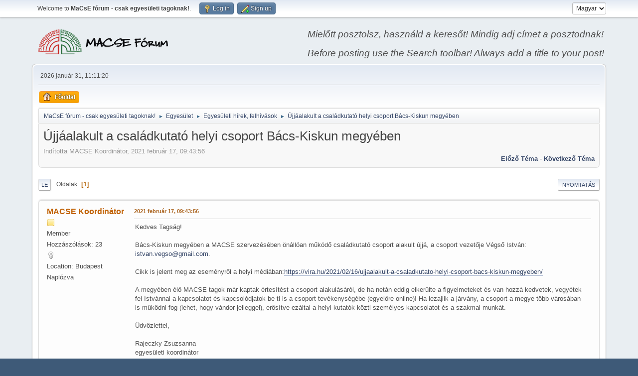

--- FILE ---
content_type: text/html; charset=UTF-8
request_url: https://forum.macse.hu/index.php?PHPSESSID=vat43b0t5b17frd7bqmf615vh0&topic=240.0;prev_next=prev
body_size: 20334
content:
<!DOCTYPE html>
<html lang="hu-HU">
<head>
	<meta charset="UTF-8">
	<link rel="stylesheet" href="https://forum.macse.hu/Themes/default/css/index.css?smf214_1682960791">
	<link rel="stylesheet" href="https://forum.macse.hu/Themes/default/css/attachments.css?smf214_1682960791">
	<link rel="stylesheet" href="https://forum.macse.hu/Themes/default/css/jquery.sceditor.css?smf214_1682960791">
	<link rel="stylesheet" href="https://forum.macse.hu/Themes/default/css/responsive.css?smf214_1682960791">
	<style>
	.signature img { max-width: 200px; max-height: 60px; }
	
	img.avatar { max-width: 65px !important; max-height: 65px !important; }
	
	.postarea .bbc_img, .list_posts .bbc_img, .post .inner .bbc_img, form#reported_posts .bbc_img, #preview_body .bbc_img { max-width: min(100%,1024px); }
	
	.postarea .bbc_img, .list_posts .bbc_img, .post .inner .bbc_img, form#reported_posts .bbc_img, #preview_body .bbc_img { max-height: 768px; }
	
	</style>
	<script>
		var smf_theme_url = "https://forum.macse.hu/Themes/default";
		var smf_default_theme_url = "https://forum.macse.hu/Themes/default";
		var smf_images_url = "https://forum.macse.hu/Themes/default/images";
		var smf_smileys_url = "https://forum.macse.hu/Smileys";
		var smf_smiley_sets = "aaron,akyhne,default,alienine,fugue";
		var smf_smiley_sets_default = "akyhne";
		var smf_avatars_url = "https://forum.macse.hu/avatars";
		var smf_scripturl = "https://forum.macse.hu/index.php?PHPSESSID=vat43b0t5b17frd7bqmf615vh0&amp;";
		var smf_iso_case_folding = false;
		var smf_charset = "UTF-8";
		var smf_session_id = "24925ffe1ed83663407569ae1028924c";
		var smf_session_var = "bb0cb58";
		var smf_member_id = 0;
		var ajax_notification_text = 'Töltés...';
		var help_popup_heading_text = 'Egy kicsit eltévedtél? Hadd magyarázzam el:';
		var banned_text = 'Sajnáljuk vendég, te ki lettél tiltva a fórumról!';
		var smf_txt_expand = 'Kibont';
		var smf_txt_shrink = 'Összecsuk';
		var smf_collapseAlt = 'Elrejt';
		var smf_expandAlt = 'Mutasd';
		var smf_quote_expand = false;
		var allow_xhjr_credentials = false;
	</script>
	<script src="https://ajax.googleapis.com/ajax/libs/jquery/3.6.3/jquery.min.js"></script>
	<script src="https://forum.macse.hu/Themes/default/scripts/smf_jquery_plugins.js?smf214_1682960791"></script>
	<script src="https://forum.macse.hu/Themes/default/scripts/script.js?smf214_1682960791"></script>
	<script src="https://forum.macse.hu/Themes/default/scripts/theme.js?smf214_1682960791"></script>
	<script src="https://forum.macse.hu/Themes/default/scripts/editor.js?smf214_1682960791"></script>
	<script src="https://forum.macse.hu/Themes/default/scripts/jquery.sceditor.bbcode.min.js?smf214_1682960791"></script>
	<script src="https://forum.macse.hu/Themes/default/scripts/jquery.sceditor.smf.js?smf214_1682960791"></script>
	<script src="https://forum.macse.hu/Themes/default/scripts/topic.js?smf214_1682960791"></script>
	<script src="https://forum.macse.hu/Themes/default/scripts/quotedText.js?smf214_1682960791" defer></script>
	<script>
		var smf_smileys_url = 'https://forum.macse.hu/Smileys/akyhne';
		var bbc_quote_from = 'Id&#233;zetet &#237;rta';
		var bbc_quote = 'Idéz';
		var bbc_search_on = 'Dátum';
	var smf_you_sure ='Biztos vagy benne, hogy ezt kívánod tenni?';
	</script>
	<title>Újjáalakult a családkutató helyi csoport Bács-Kiskun megyében</title>
	<meta name="viewport" content="width=device-width, initial-scale=1">
	<meta property="og:site_name" content="MaCsE fórum - csak egyesületi tagoknak!">
	<meta property="og:title" content="Újjáalakult a családkutató helyi csoport Bács-Kiskun megyében">
	<meta name="keywords" content="Családkutatás, családtörténet, MaCsE">
	<meta property="og:url" content="https://forum.macse.hu/index.php?PHPSESSID=vat43b0t5b17frd7bqmf615vh0&amp;topic=379.0">
	<meta property="og:description" content="Újjáalakult a családkutató helyi csoport Bács-Kiskun megyében">
	<meta name="description" content="Újjáalakult a családkutató helyi csoport Bács-Kiskun megyében">
	<meta name="theme-color" content="#557EA0">
	<meta name="robots" content="noindex">
	<link rel="canonical" href="https://forum.macse.hu/index.php?topic=379.0">
	<link rel="help" href="https://forum.macse.hu/index.php?PHPSESSID=vat43b0t5b17frd7bqmf615vh0&amp;action=help">
	<link rel="contents" href="https://forum.macse.hu/index.php?PHPSESSID=vat43b0t5b17frd7bqmf615vh0&amp;">
	<link rel="alternate" type="application/rss+xml" title="MaCsE fórum - csak egyesületi tagoknak! - RSS" href="https://forum.macse.hu/index.php?PHPSESSID=vat43b0t5b17frd7bqmf615vh0&amp;action=.xml;type=rss2;board=85">
	<link rel="alternate" type="application/atom+xml" title="MaCsE fórum - csak egyesületi tagoknak! - Atom" href="https://forum.macse.hu/index.php?PHPSESSID=vat43b0t5b17frd7bqmf615vh0&amp;action=.xml;type=atom;board=85">
	<link rel="index" href="https://forum.macse.hu/index.php?PHPSESSID=vat43b0t5b17frd7bqmf615vh0&amp;board=85.0">
</head>
<body id="chrome" class="action_messageindex board_85">
<div id="footerfix">
	<div id="top_section">
		<div class="inner_wrap">
			<ul class="floatleft" id="top_info">
				<li class="welcome">
					Welcome to <strong>MaCsE fórum - csak egyesületi tagoknak!</strong>.
				</li>
				<li class="button_login">
					<a href="https://forum.macse.hu/index.php?PHPSESSID=vat43b0t5b17frd7bqmf615vh0&amp;action=login" class="open" onclick="return reqOverlayDiv(this.href, 'Log in', 'login');">
						<span class="main_icons login"></span>
						<span class="textmenu">Log in</span>
					</a>
				</li>
				<li class="button_signup">
					<a href="https://forum.macse.hu/index.php?PHPSESSID=vat43b0t5b17frd7bqmf615vh0&amp;action=signup" class="open">
						<span class="main_icons regcenter"></span>
						<span class="textmenu">Sign up</span>
					</a>
				</li>
			</ul>
			<form id="languages_form" method="get" class="floatright">
				<select id="language_select" name="language" onchange="this.form.submit()">
					<option value="english">English</option>
					<option value="hungarian" selected="selected">Magyar</option>
				</select>
				<noscript>
					<input type="submit" value="Ok">
				</noscript>
			</form>
		</div><!-- .inner_wrap -->
	</div><!-- #top_section -->
	<div id="header">
		<h1 class="forumtitle">
			<a id="top" href="https://forum.macse.hu/index.php?PHPSESSID=vat43b0t5b17frd7bqmf615vh0&amp;"><img src="https://forum.macse.hu/MLF50.png" alt="MaCsE fórum - csak egyesületi tagoknak!"></a>
		</h1>
		<div id="siteslogan"><i>Mielőtt posztolsz, használd a keresőt! Mindig adj címet a posztodnak!<br><br>Before posting use the Search toolbar! Always add a title to your post!</i></div>
	</div>
	<div id="wrapper">
		<div id="upper_section">
			<div id="inner_section">
				<div id="inner_wrap" class="hide_720">
					<div class="user">
						<time datetime="2026-01-31T10:11:20Z">2026 január 31, 11:11:20</time>
					</div>
				</div>
				<a class="mobile_user_menu">
					<span class="menu_icon"></span>
					<span class="text_menu">Main Menu</span>
				</a>
				<div id="main_menu">
					<div id="mobile_user_menu" class="popup_container">
						<div class="popup_window description">
							<div class="popup_heading">Main Menu
								<a href="javascript:void(0);" class="main_icons hide_popup"></a>
							</div>
							
					<ul class="dropmenu menu_nav">
						<li class="button_home">
							<a class="active" href="https://forum.macse.hu/index.php?PHPSESSID=vat43b0t5b17frd7bqmf615vh0&amp;">
								<span class="main_icons home"></span><span class="textmenu">Főoldal</span>
							</a>
						</li>
					</ul><!-- .menu_nav -->
						</div>
					</div>
				</div>
				<div class="navigate_section">
					<ul>
						<li>
							<a href="https://forum.macse.hu/index.php?PHPSESSID=vat43b0t5b17frd7bqmf615vh0&amp;"><span>MaCsE fórum - csak egyesületi tagoknak!</span></a>
						</li>
						<li>
							<span class="dividers"> &#9658; </span>
							<a href="https://forum.macse.hu/index.php?PHPSESSID=vat43b0t5b17frd7bqmf615vh0&amp;#c9"><span>Egyesület</span></a>
						</li>
						<li>
							<span class="dividers"> &#9658; </span>
							<a href="https://forum.macse.hu/index.php?PHPSESSID=vat43b0t5b17frd7bqmf615vh0&amp;board=85.0"><span>Egyesületi hírek, felhívások</span></a>
						</li>
						<li class="last">
							<span class="dividers"> &#9658; </span>
							<a href="https://forum.macse.hu/index.php?PHPSESSID=vat43b0t5b17frd7bqmf615vh0&amp;topic=379.0"><span>Újjáalakult a családkutató helyi csoport Bács-Kiskun megyében</span></a>
						</li>
					</ul>
				</div><!-- .navigate_section -->
			</div><!-- #inner_section -->
		</div><!-- #upper_section -->
		<div id="content_section">
			<div id="main_content_section">
		<div id="display_head" class="information">
			<h2 class="display_title">
				<span id="top_subject">Újjáalakult a családkutató helyi csoport Bács-Kiskun megyében</span>
			</h2>
			<p>Indította MACSE Koordinátor, 2021 február 17, 09:43:56</p>
			<span class="nextlinks floatright"><a href="https://forum.macse.hu/index.php?PHPSESSID=vat43b0t5b17frd7bqmf615vh0&amp;topic=379.0;prev_next=prev#new">Előző téma</a> - <a href="https://forum.macse.hu/index.php?PHPSESSID=vat43b0t5b17frd7bqmf615vh0&amp;topic=379.0;prev_next=next#new">Következő téma</a></span>
		</div><!-- #display_head -->
		<a id="new"></a>
		<div class="pagesection top">
			
		<div class="buttonlist floatright">
			
				<a class="button button_strip_print" href="https://forum.macse.hu/index.php?PHPSESSID=vat43b0t5b17frd7bqmf615vh0&amp;action=printpage;topic=379.0"  rel="nofollow">Nyomtatás</a>
		</div>
			 
			<div class="pagelinks floatleft">
				<a href="#bot" class="button">Le</a>
				<span class="pages">Oldalak</span><span class="current_page">1</span> 
			</div>
		<div class="mobile_buttons floatright">
			<a class="button mobile_act">Felhasználói műveletek</a>
			
		</div>
		</div>
		<div id="forumposts">
			<form action="https://forum.macse.hu/index.php?PHPSESSID=vat43b0t5b17frd7bqmf615vh0&amp;action=quickmod2;topic=379.0" method="post" accept-charset="UTF-8" name="quickModForm" id="quickModForm" onsubmit="return oQuickModify.bInEditMode ? oQuickModify.modifySave('24925ffe1ed83663407569ae1028924c', 'bb0cb58') : false">
				<div class="windowbg" id="msg1192">
					
					<div class="post_wrapper">
						<div class="poster">
							<h4>
								<a href="https://forum.macse.hu/index.php?PHPSESSID=vat43b0t5b17frd7bqmf615vh0&amp;action=profile;u=1321" title="MACSE Koordinátor profiljának megtekintése">MACSE Koordinátor</a>
							</h4>
							<ul class="user_info">
								<li class="icons"><img src="https://forum.macse.hu/Themes/default/images/membericons/icon.png" alt="*"></li>
								<li class="postgroup">Member</li>
								<li class="postcount">Hozzászólások: 23</li>
								<li class="im_icons">
									<ol>
										<li class="custom cust_gender"><span class=" main_icons gender_2" title="Nő / Female"></span></li>
									</ol>
								</li>
								<li class="custom cust_loca">Location: Budapest</li>
								<li class="poster_ip">Naplózva</li>
							</ul>
						</div><!-- .poster -->
						<div class="postarea">
							<div class="keyinfo">
								<div id="subject_1192" class="subject_title subject_hidden">
									<a href="https://forum.macse.hu/index.php?PHPSESSID=vat43b0t5b17frd7bqmf615vh0&amp;msg=1192" rel="nofollow">Újjáalakult a családkutató helyi csoport Bács-Kiskun megyében</a>
								</div>
								
								<div class="postinfo">
									<span class="messageicon"  style="position: absolute; z-index: -1;">
										<img src="https://forum.macse.hu/Themes/default/images/post/xx.png" alt="">
									</span>
									<a href="https://forum.macse.hu/index.php?PHPSESSID=vat43b0t5b17frd7bqmf615vh0&amp;msg=1192" rel="nofollow" title="Újjáalakult a családkutató helyi csoport Bács-Kiskun megyében" class="smalltext">2021 február 17, 09:43:56</a>
									<span class="spacer"></span>
									<span class="smalltext modified floatright" id="modified_1192">
									</span>
								</div>
								<div id="msg_1192_quick_mod"></div>
							</div><!-- .keyinfo -->
							<div class="post">
								<div class="inner" data-msgid="1192" id="msg_1192">
									Kedves Tagság!<br><br>Bács-Kiskun megyében a MACSE szervezésében önállóan működő családkutató csoport alakult újjá, a csoport vezetője Végső István: <a href="mailto:istvan.vegso@gmail.com" class="bbc_email">istvan.vegso@gmail.com</a>.<br><br>Cikk is jelent meg az eseményről a helyi médiában:<a href="https://vira.hu/2021/02/16/ujjaalakult-a-csaladkutato-helyi-csoport-bacs-kiskun-megyeben/" class="bbc_link" target="_blank" rel="noopener">https://vira.hu/2021/02/16/ujjaalakult-a-csaladkutato-helyi-csoport-bacs-kiskun-megyeben/</a><br><br>A megyében élő MACSE tagok már kaptak értesítést a csoport alakulásáról, de ha netán eddig elkerülte a figyelmeteket&nbsp;és van hozzá kedvetek, vegyétek fel Istvánnal a kapcsolatot és kapcsolódjatok be ti is a csoport tevékenységébe (egyelőre online)! Ha lezajlik a járvány, a csoport a megye több városában is működni fog (lehet, hogy vándor jelleggel), erősítve ezáltal a helyi kutatók közti személyes kapcsolatot és a szakmai munkát.<br><br>Üdvözlettel,<br><br>Rajeczky Zsuzsanna<br>egyesületi koordinátor
								</div>
							</div><!-- .post -->
							<div class="under_message">
							</div><!-- .under_message -->
						</div><!-- .postarea -->
						<div class="moderatorbar">
						</div><!-- .moderatorbar -->
					</div><!-- .post_wrapper -->
				</div><!-- $message[css_class] -->
				<hr class="post_separator">
			</form>
		</div><!-- #forumposts -->
		<div class="pagesection">
			
		<div class="buttonlist floatright">
			
				<a class="button button_strip_print" href="https://forum.macse.hu/index.php?PHPSESSID=vat43b0t5b17frd7bqmf615vh0&amp;action=printpage;topic=379.0"  rel="nofollow">Nyomtatás</a>
		</div>
			 
			<div class="pagelinks floatleft">
				<a href="#main_content_section" class="button" id="bot">Fel</a>
				<span class="pages">Oldalak</span><span class="current_page">1</span> 
			</div>
		<div class="mobile_buttons floatright">
			<a class="button mobile_act">Felhasználói műveletek</a>
			
		</div>
		</div>
				<div class="navigate_section">
					<ul>
						<li>
							<a href="https://forum.macse.hu/index.php?PHPSESSID=vat43b0t5b17frd7bqmf615vh0&amp;"><span>MaCsE fórum - csak egyesületi tagoknak!</span></a>
						</li>
						<li>
							<span class="dividers"> &#9658; </span>
							<a href="https://forum.macse.hu/index.php?PHPSESSID=vat43b0t5b17frd7bqmf615vh0&amp;#c9"><span>Egyesület</span></a>
						</li>
						<li>
							<span class="dividers"> &#9658; </span>
							<a href="https://forum.macse.hu/index.php?PHPSESSID=vat43b0t5b17frd7bqmf615vh0&amp;board=85.0"><span>Egyesületi hírek, felhívások</span></a>
						</li>
						<li class="last">
							<span class="dividers"> &#9658; </span>
							<a href="https://forum.macse.hu/index.php?PHPSESSID=vat43b0t5b17frd7bqmf615vh0&amp;topic=379.0"><span>Újjáalakult a családkutató helyi csoport Bács-Kiskun megyében</span></a>
						</li>
					</ul>
				</div><!-- .navigate_section -->
		<div id="moderationbuttons">
			
		</div>
		<div id="display_jump_to"></div>
		<div id="mobile_action" class="popup_container">
			<div class="popup_window description">
				<div class="popup_heading">
					Felhasználói műveletek
					<a href="javascript:void(0);" class="main_icons hide_popup"></a>
				</div>
				
		<div class="buttonlist">
			
				<a class="button button_strip_print" href="https://forum.macse.hu/index.php?PHPSESSID=vat43b0t5b17frd7bqmf615vh0&amp;action=printpage;topic=379.0"  rel="nofollow">Nyomtatás</a>
		</div>
			</div>
		</div>
		<script>
			if ('XMLHttpRequest' in window)
			{
				var oQuickModify = new QuickModify({
					sScriptUrl: smf_scripturl,
					sClassName: 'quick_edit',
					bShowModify: true,
					iTopicId: 379,
					sTemplateBodyEdit: '\n\t\t\t\t\t\t<div id="quick_edit_body_container">\n\t\t\t\t\t\t\t<div id="error_box" class="error"><' + '/div>\n\t\t\t\t\t\t\t<textarea class="editor" name="message" rows="12" tabindex="1">%body%<' + '/textarea><br>\n\t\t\t\t\t\t\t<input type="hidden" name="bb0cb58" value="24925ffe1ed83663407569ae1028924c">\n\t\t\t\t\t\t\t<input type="hidden" name="topic" value="379">\n\t\t\t\t\t\t\t<input type="hidden" name="msg" value="%msg_id%">\n\t\t\t\t\t\t\t<div class="righttext quickModifyMargin">\n\t\t\t\t\t\t\t\t<input type="submit" name="post" value="Mentés" tabindex="2" onclick="return oQuickModify.modifySave(\'24925ffe1ed83663407569ae1028924c\', \'bb0cb58\');" accesskey="s" class="button"> <input type="submit" name="cancel" value="Mégse" tabindex="3" onclick="return oQuickModify.modifyCancel();" class="button">\n\t\t\t\t\t\t\t<' + '/div>\n\t\t\t\t\t\t<' + '/div>',
					sTemplateSubjectEdit: '<input type="text" name="subject" value="%subject%" size="80" maxlength="80" tabindex="4">',
					sTemplateBodyNormal: '%body%',
					sTemplateSubjectNormal: '<a hr'+'ef="' + smf_scripturl + '?topic=379.msg%msg_id%#msg%msg_id%" rel="nofollow">%subject%<' + '/a>',
					sTemplateTopSubject: '%subject%',
					sTemplateReasonEdit: 'A szerkesztés oka: <input type="text" name="modify_reason" value="%modify_reason%" size="80" maxlength="80" tabindex="5" class="quickModifyMargin">',
					sTemplateReasonNormal: '%modify_text',
					sErrorBorderStyle: '1px solid red'
				});

				aJumpTo[aJumpTo.length] = new JumpTo({
					sContainerId: "display_jump_to",
					sJumpToTemplate: "<label class=\"smalltext jump_to\" for=\"%select_id%\">Ugrás<" + "/label> %dropdown_list%",
					iCurBoardId: 85,
					iCurBoardChildLevel: 0,
					sCurBoardName: "Egyesületi hírek, felhívások",
					sBoardChildLevelIndicator: "==",
					sBoardPrefix: "=> ",
					sCatSeparator: "-----------------------------",
					sCatPrefix: "",
					sGoButtonLabel: "Ok"
				});

				aIconLists[aIconLists.length] = new IconList({
					sBackReference: "aIconLists[" + aIconLists.length + "]",
					sIconIdPrefix: "msg_icon_",
					sScriptUrl: smf_scripturl,
					bShowModify: true,
					iBoardId: 85,
					iTopicId: 379,
					sSessionId: smf_session_id,
					sSessionVar: smf_session_var,
					sLabelIconList: "Üzenet ikon",
					sBoxBackground: "transparent",
					sBoxBackgroundHover: "#ffffff",
					iBoxBorderWidthHover: 1,
					sBoxBorderColorHover: "#adadad" ,
					sContainerBackground: "#ffffff",
					sContainerBorder: "1px solid #adadad",
					sItemBorder: "1px solid #ffffff",
					sItemBorderHover: "1px dotted gray",
					sItemBackground: "transparent",
					sItemBackgroundHover: "#e0e0f0"
				});
			}
		</script>
			</div><!-- #main_content_section -->
		</div><!-- #content_section -->
	</div><!-- #wrapper -->
</div><!-- #footerfix -->
	<div id="footer">
		<div class="inner_wrap">
		<ul>
			<li class="floatright"><a href="https://forum.macse.hu/index.php?PHPSESSID=vat43b0t5b17frd7bqmf615vh0&amp;action=help">Súgó</a> | <a href="https://forum.macse.hu/index.php?PHPSESSID=vat43b0t5b17frd7bqmf615vh0&amp;action=agreement">Általános Szerződési Feltételek</a> | <a href="#top_section">Fel &#9650;</a></li>
			<li class="copyright"><a href="https://forum.macse.hu/index.php?PHPSESSID=vat43b0t5b17frd7bqmf615vh0&amp;action=credits" title="License" target="_blank" rel="noopener">SMF 2.1.4 &copy; 2023</a>, <a href="https://www.simplemachines.org" title="Simple Machines" target="_blank" rel="noopener">Simple Machines</a></li>
		</ul>
		</div>
	</div><!-- #footer -->
<script>
window.addEventListener("DOMContentLoaded", function() {
	function triggerCron()
	{
		$.get('https://forum.macse.hu' + "/cron.php?ts=1769854275");
	}
	window.setTimeout(triggerCron, 1);
		$.sceditor.locale["hu"] = {
			"Width (optional):": "Szélesség (nem kötelező):",
			"Height (optional):": "Magasság (nem kötelező):",
			"Insert": "Beszúrás",
			"Description (optional):": "Leírás (nem kötelező)",
			"Rows:": "Sorok:",
			"Cols:": "Oszlopok:",
			"URL:": "URL:",
			"E-mail:": "E-mail:",
			"Video URL:": "Videó URL:",
			"More": "Tovább",
			"Close": "Bezárás",
			dateFormat: "hónap/nap/év"
		};
});
</script>
</body>
</html>